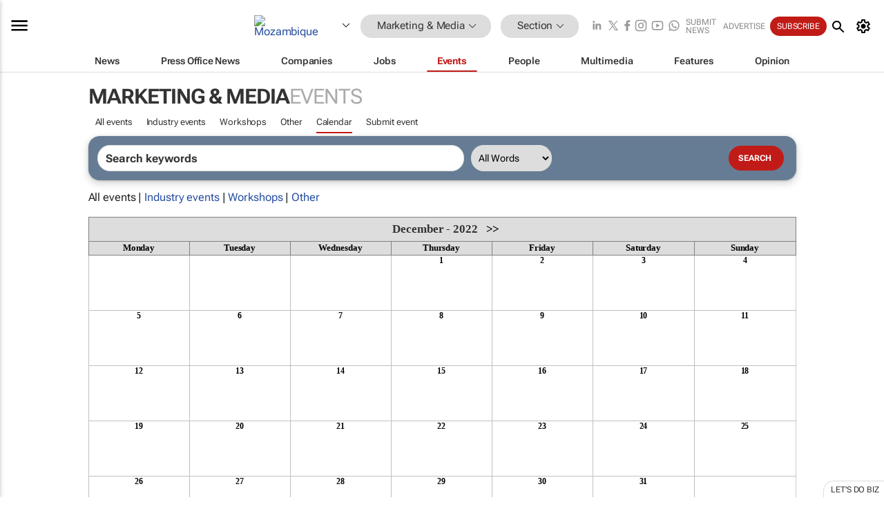

--- FILE ---
content_type: text/html; charset=utf-8
request_url: https://www.google.com/recaptcha/api2/aframe
body_size: 258
content:
<!DOCTYPE HTML><html><head><meta http-equiv="content-type" content="text/html; charset=UTF-8"></head><body><script nonce="qu9azBr7UOc1pyz0b7lXYA">/** Anti-fraud and anti-abuse applications only. See google.com/recaptcha */ try{var clients={'sodar':'https://pagead2.googlesyndication.com/pagead/sodar?'};window.addEventListener("message",function(a){try{if(a.source===window.parent){var b=JSON.parse(a.data);var c=clients[b['id']];if(c){var d=document.createElement('img');d.src=c+b['params']+'&rc='+(localStorage.getItem("rc::a")?sessionStorage.getItem("rc::b"):"");window.document.body.appendChild(d);sessionStorage.setItem("rc::e",parseInt(sessionStorage.getItem("rc::e")||0)+1);localStorage.setItem("rc::h",'1768524556948');}}}catch(b){}});window.parent.postMessage("_grecaptcha_ready", "*");}catch(b){}</script></body></html>